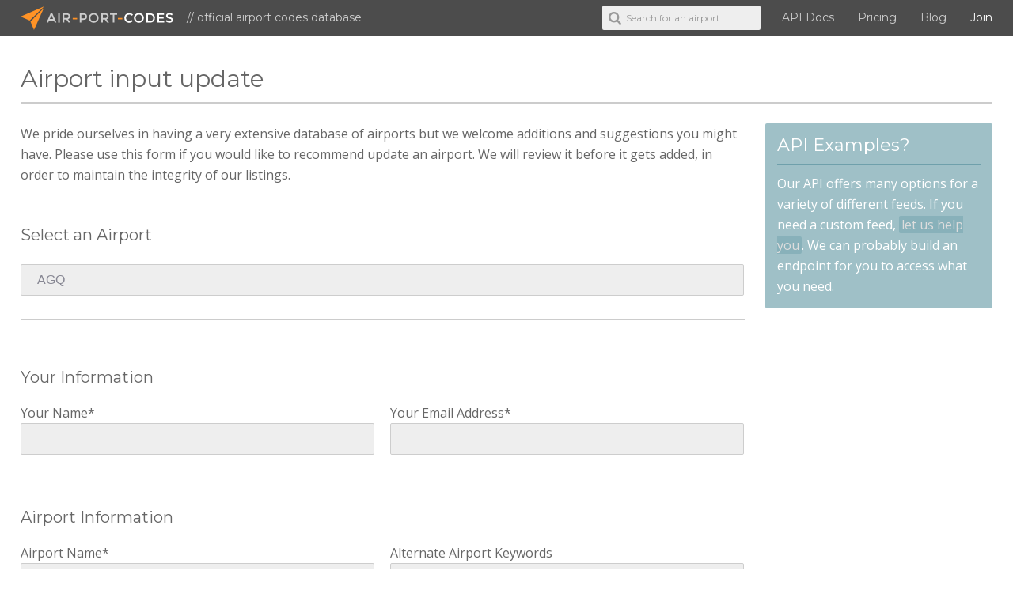

--- FILE ---
content_type: text/html; charset=UTF-8
request_url: https://www.air-port-codes.com/airport-input/update/AGQ/
body_size: 7903
content:
<!DOCTYPE html>
<!--[if lte IE 8]>         <html class="no-js lt-ie9" lang="en-us"> <![endif]-->
<!--[if gt IE 8]><!--> <html class="no-js" lang="en-us"> <!--<![endif]-->
    <head>
        <meta charset="utf-8">
        <meta http-equiv="X-UA-Compatible" content="IE=edge">
        
        <title>Airport input update</title>
        <meta name="description" content="The official airport codes database for the airline industry. Use our API to access information on thousands of airports around the world.">
        <meta name="keywords" content="airport codes, airport, codes, iata codes, airline codes, airline, airplane, api, airport api">
        <meta name="viewport" content="width=device-width, initial-scale=1">
        <meta http-equiv="X-UA-Compatible" content="IE=Edge">
        <meta charset="UTF-8">

        
        <link href='/lib/img/favicon.ico' rel='shortcut icon' type='image/x-icon'>
        <link href="/lib/img/apple-touch-icon-precomposed.png" rel="apple-touch-icon-precomposed" />

        <link href='//fonts.googleapis.com/css?family=Open+Sans:400,700|Montserrat:400|Dancing+Script' rel='stylesheet'>

        <link href="/lib/styles/css/base.css" rel="stylesheet">
    </head>
    <body id="airport-input" data-ad="">
        <!--[if lt IE 8]>
            <p class="browsehappy">You are using an <strong>outdated</strong> browser. Please <a href="http://browsehappy.com/">upgrade your browser</a> to improve your experience.</p>
        <![endif]-->

        <aside id="sidebarRight" class="sidebarRight">
            <div class="scrollableArea">
                <a class="ficon shutRight" href="">&#xe817;</a>
                <div id="sidebar-menu"></div>
            </div>
        </aside>

        <div id="page" class="page">
            <div class="main-container">
                                <div class="header-container">
                                        <div class="top-bar">
                        <header class="wrapper clearfix">
                            <div class="row">
                                <figure class="logo"><a href="/" title="Airport Codes"><img src="/lib/img/airportcodes.svg" alt="Airport Codes" /> Air-Port-Codes</a><span>&#47;&#47;&nbsp;official airport codes database</span></figure>
                                <nav>
                                    <div id="rightBurger" class="ficon slideLeft nav-button">&#xe821;</div>
                                    <div id="main-menu">
                                        <form class="airport-search-form">
                                            <span class="search-icon"></span>
                                            <input id="header-field" class="autocomplete" type="text" name="keyword" placeholder="Search for an airport" />
                                        </form>
                                        <ul>
                                            <li><a href="/airport-codes-api/overview/">API Docs</a></li>
                                                                                        <li><a href="/plans-and-pricing/" alt="Plans and Pricing">Pricing</a></li>
                                                                                        <li><a href="/blog/">Blog</a></li>
                                            <!-- <li><a href="/airport-codes-examples/">Examples</a></li> -->
                                                                                        <!-- <li><a href="/auth/login/">Sign in</a></li> -->
                                            <li class="bright"><a href="/auth/register/">Join</a></li>
                                                                                    </ul>
                                    </div>
                                </nav>
                            </div>
                        </header>
                    </div>
                       
                </div>

                <div class="main clearfix">
                                        <div class="wrapper">
                        <section class="row">
                            <div class="grid_12 title-bar">
                                <div class="getsocial gs-inline-group"></div>
                                <h1>Airport input update</h1>
                            </div>
                                                    <article class="grid_9">    <p>We pride ourselves in having a very extensive database of airports but we welcome additions and suggestions you might have. Please use this form if you would like to recommend update an airport. We will review it before it gets added, in order to maintain the integrity of our listings.</p>

    
            <form class="airport-search-form">
            <div class="nobottom">
                <h4>Select an Airport</h4>
                <input class="autocomplete" type="text" name="keyword" value="AGQ" placeholder="City name or airport code" />
            </div>
        </form>
                <hr class="gap">
                        <form id="airport-input" action="/airport-input/update/AGQ/" method="POST" enctype="multipart/form-data">
            
<input type="hidden" name="botcheck" value="" />
            
<input type="hidden" name="check" value="1" />
            
<input type="hidden" name="original_id" value="2910" />
            
                        
<input type="hidden" name="member_id" value="" />
            <div><h4 style="margin-bottom: 0">Your Information</h4></div>
            <div class="half"><label>Your Name*<input type="text" name="guestName" value="" placeholder=""  />
</label></div>
            <div class="half"><label>Your Email Address*<input type="text" name="guestEmail" value="" placeholder=""  />
</label></div>
            <hr>
            <div><h4 style="margin-bottom: 0">Airport Information</h4></div>
            
            <div class="half"><label>Airport Name*<input type="text" name="name" value="Agrinion Airport" placeholder=""  />
</label></div>
            <div class="half"><label>Alternate Airport Keywords<input type="text" name="short_name" value="Agrinion" placeholder=""  />
</label></div>
            <div class="half"><label>Country*<select name="country">
<option value="">Select a Country</option>
<option value="af">Afghanistan</option>
<option value="ax">Aland Islands</option>
<option value="al">Albania</option>
<option value="dz">Algeria</option>
<option value="as">American Samoa</option>
<option value="ad">Andorra</option>
<option value="ao">Angola</option>
<option value="ai">Anguilla</option>
<option value="aq">Antarctica</option>
<option value="ag">Antigua and Barbuda</option>
<option value="ar">Argentina</option>
<option value="am">Armenia</option>
<option value="aw">Aruba</option>
<option value="au">Australia</option>
<option value="at">Austria</option>
<option value="az">Azerbaijan</option>
<option value="bs">Bahamas</option>
<option value="bh">Bahrain</option>
<option value="bd">Bangladesh</option>
<option value="bb">Barbados</option>
<option value="by">Belarus</option>
<option value="be">Belgium</option>
<option value="bz">Belize</option>
<option value="bj">Benin</option>
<option value="bm">Bermuda</option>
<option value="bt">Bhutan</option>
<option value="bo">Bolivia</option>
<option value="bq">Bonaire, Sint Eustatius and Saba</option>
<option value="ba">Bosnia and Herzegovina</option>
<option value="bw">Botswana</option>
<option value="bv">Bouvet Island</option>
<option value="br">Brazil</option>
<option value="io">British Indian Ocean Territory</option>
<option value="bn">Brunei</option>
<option value="bg">Bulgaria</option>
<option value="bf">Burkina Faso</option>
<option value="mm">Burma (Myanmar)</option>
<option value="bi">Burundi</option>
<option value="kh">Cambodia</option>
<option value="cm">Cameroon</option>
<option value="ca">Canada</option>
<option value="cv">Cape Verde</option>
<option value="ky">Cayman Islands</option>
<option value="cf">Central African Republic</option>
<option value="td">Chad</option>
<option value="cl">Chile</option>
<option value="cn">China</option>
<option value="cx">Christmas Island</option>
<option value="cc">Cocos (Keeling) Islands</option>
<option value="co">Colombia</option>
<option value="km">Comoros</option>
<option value="cg">Congo</option>
<option value="ck">Cook Islands</option>
<option value="cr">Costa Rica</option>
<option value="hr">Croatia (Hrvatska)</option>
<option value="cu">Cuba</option>
<option value="cw">Curacao</option>
<option value="cy">Cyprus</option>
<option value="cz">Czech Republic</option>
<option value="cd">Democratic Republic of Congo</option>
<option value="dk">Denmark</option>
<option value="dj">Djibouti</option>
<option value="dm">Dominica</option>
<option value="do">Dominican Republic</option>
<option value="ec">Ecuador</option>
<option value="eg">Egypt</option>
<option value="sv">El Salvador</option>
<option value="gq">Equatorial Guinea</option>
<option value="er">Eritrea</option>
<option value="ee">Estonia</option>
<option value="et">Ethiopia</option>
<option value="fk">Falkland Islands (Malvinas)</option>
<option value="fo">Faroe Islands</option>
<option value="fj">Fiji</option>
<option value="fi">Finland</option>
<option value="fr">France</option>
<option value="gf">French Guiana</option>
<option value="pf">French Polynesia</option>
<option value="tf">French Southern Territories</option>
<option value="ga">Gabon</option>
<option value="gm">Gambia</option>
<option value="ge">Georgia</option>
<option value="de">Germany</option>
<option value="gh">Ghana</option>
<option value="gi">Gibraltar</option>
<option value="gr" selected="selected">Greece</option>
<option value="gl">Greenland</option>
<option value="gd">Grenada</option>
<option value="gp">Guadeloupe</option>
<option value="gu">Guam</option>
<option value="gt">Guatemala</option>
<option value="gg">Guernsey</option>
<option value="gn">Guinea</option>
<option value="gw">Guinea-Bissau</option>
<option value="gy">Guyana</option>
<option value="ht">Haiti</option>
<option value="hm">Heard and McDonald Islands</option>
<option value="hn">Honduras</option>
<option value="hk">Hong Kong</option>
<option value="hu">Hungary</option>
<option value="is">Iceland</option>
<option value="in">India</option>
<option value="id">Indonesia</option>
<option value="ir">Iran</option>
<option value="iq">Iraq</option>
<option value="ie">Ireland</option>
<option value="im">Isle Of Man</option>
<option value="il">Israel</option>
<option value="it">Italy</option>
<option value="ci">Ivory Coast</option>
<option value="jm">Jamaica</option>
<option value="jp">Japan</option>
<option value="je">Jersey</option>
<option value="jo">Jordan</option>
<option value="kz">Kazakhstan</option>
<option value="ke">Kenya</option>
<option value="ki">Kiribati</option>
<option value="kp">Korea (North)</option>
<option value="kr">Korea (South)</option>
<option value="XK">Kosovo</option>
<option value="kw">Kuwait</option>
<option value="kg">Kyrgyzstan</option>
<option value="la">Laos</option>
<option value="lv">Latvia</option>
<option value="lb">Lebanon</option>
<option value="ls">Lesotho</option>
<option value="lr">Liberia</option>
<option value="ly">Libya</option>
<option value="li">Liechtenstein</option>
<option value="lt">Lithuania</option>
<option value="lu">Luxembourg</option>
<option value="mo">Macau</option>
<option value="mk">Macedonia</option>
<option value="mg">Madagascar</option>
<option value="mw">Malawi</option>
<option value="my">Malaysia</option>
<option value="mv">Maldives</option>
<option value="ml">Mali</option>
<option value="mt">Malta</option>
<option value="mh">Marshall Islands</option>
<option value="mq">Martinique</option>
<option value="mr">Mauritania</option>
<option value="mu">Mauritius</option>
<option value="yt">Mayotte</option>
<option value="mx">Mexico</option>
<option value="fm">Micronesia</option>
<option value="md">Moldova</option>
<option value="mc">Monaco</option>
<option value="mn">Mongolia</option>
<option value="me">Montenegro</option>
<option value="ms">Montserrat</option>
<option value="ma">Morocco</option>
<option value="mz">Mozambique</option>
<option value="na">Namibia</option>
<option value="nr">Nauru</option>
<option value="np">Nepal</option>
<option value="nl">Netherlands</option>
<option value="nc">New Caledonia</option>
<option value="nz">New Zealand</option>
<option value="ni">Nicaragua</option>
<option value="ne">Niger</option>
<option value="ng">Nigeria</option>
<option value="nu">Niue</option>
<option value="nf">Norfolk Island</option>
<option value="mp">Northern Mariana Islands</option>
<option value="no">Norway</option>
<option value="om">Oman</option>
<option value="pk">Pakistan</option>
<option value="ps">Palestinian Territory, Occupied</option>
<option value="pw">Palau</option>
<option value="pa">Panama</option>
<option value="pg">Papua New Guinea</option>
<option value="py">Paraguay</option>
<option value="pe">Peru</option>
<option value="ph">Philippines</option>
<option value="pn">Pitcairn</option>
<option value="pl">Poland</option>
<option value="pt">Portugal</option>
<option value="01">Private</option>
<option value="pr">Puerto Rico</option>
<option value="qa">Qatar</option>
<option value="re">Reunion</option>
<option value="rs">Serbia</option>
<option value="ro">Romania</option>
<option value="ru">Russia</option>
<option value="rw">Rwanda</option>
<option value="bl">Saint Barthelemy</option>
<option value="gs">S. Georgia and S. Sandwich Isls.</option>
<option value="kn">Saint Kitts and Nevis</option>
<option value="lc">Saint Lucia</option>
<option value="mf">Saint Martin (French part)</option>
<option value="vc">Saint Vincent and the Grenadines</option>
<option value="ws">Samoa</option>
<option value="sm">San Marino</option>
<option value="st">Sao Tome and Principe</option>
<option value="sa">Saudi Arabia</option>
<option value="sn">Senegal</option>
<option value="sc">Seychelles</option>
<option value="sl">Sierra Leone</option>
<option value="sg">Singapore</option>
<option value="sx">Sint Maarten (Dutch part)</option>
<option value="sk">Slovak Republic</option>
<option value="si">Slovenia</option>
<option value="sb">Solomon Islands</option>
<option value="so">Somalia</option>
<option value="za">South Africa</option>
<option value="ss">South Sudan</option>
<option value="es">Spain</option>
<option value="lk">Sri Lanka</option>
<option value="sh">St. Helena</option>
<option value="pm">St. Pierre and Miquelon</option>
<option value="sd">Sudan</option>
<option value="sr">Suriname</option>
<option value="sj">Svalbard and Jan Mayen Islands</option>
<option value="sz">Swaziland</option>
<option value="se">Sweden</option>
<option value="ch">Switzerland</option>
<option value="sy">Syria</option>
<option value="tw">Taiwan</option>
<option value="tj">Tajikistan</option>
<option value="tz">Tanzania</option>
<option value="th">Thailand</option>
<option value="tl">Timor-Leste</option>
<option value="tg">Togo</option>
<option value="tk">Tokelau</option>
<option value="to">Tonga</option>
<option value="tt">Trinidad and Tobago</option>
<option value="tn">Tunisia</option>
<option value="tr">Turkey</option>
<option value="tm">Turkmenistan</option>
<option value="tc">Turks and Caicos Islands</option>
<option value="tv">Tuvalu</option>
<option value="ug">Uganda</option>
<option value="ua">Ukraine</option>
<option value="ae">United Arab Emirates</option>
<option value="gb">United Kingdom</option>
<option value="us">United States</option>
<option value="um">United States Minor Outlying Islands</option>
<option value="uy">Uruguay</option>
<option value="uz">Uzbekistan</option>
<option value="vu">Vanuatu</option>
<option value="va">Vatican City State (Holy See)</option>
<option value="ve">Venezuela</option>
<option value="vn">Vietnam</option>
<option value="vg">Virgin Islands (British)</option>
<option value="vi">Virgin Islands (U.S.)</option>
<option value="wf">Wallis and Futuna Islands</option>
<option value="eh">Western Sahara</option>
<option value="ye">Yemen</option>
<option value="zm">Zambia</option>
<option value="zw">Zimbabwe</option>
</select>
</label></div>
            <div class="half" id="regionSelect"><label>Periphery<select name="state">
<option value="">Select a Periphery</option>
<option value="AT">Attica (Αττική)</option>
<option value="GC">Central Greece (Στερεά Ελλάδα)</option>
<option value="MC">Central Macedonia (Κεντρική Μακεδονία)</option>
<option value="CR">Crete (Κρήτη)</option>
<option value="MT">Eastern Macedonia and Thrace (Ανατολική Μακεδονία και Θράκη)</option>
<option value="EP">Epirus (Ήπειρος)</option>
<option value="II">Ionian Islands (Ιόνια νησιά)</option>
<option value="AN">North Aegean (Βόρειο Αιγαίο)</option>
<option value="PP">Peloponnese (Πελοπόννησος)</option>
<option value="AS">South Aegean (Νότιο Αιγαίο)</option>
<option value="TS">Thessaly (Θεσσαλία)</option>
<option value="GW" selected="selected">Western Greece (Δυτική Ελλάδα)</option>
<option value="MW">Western Macedonia (Δυτική Μακεδονία)</option>
</select>
</label></div>
            <div class="half"><label>City*<input type="text" name="city" value="Agrinion" placeholder=""  />
</label></div>
            <div class="half"><label>Continent*<select name="continent">
<option value="">Select a Continent</option>
<option value="NA">North America</option>
<option value="SA">South America</option>
<option value="EU" selected="selected">Europe</option>
<option value="AS">Asia</option>
<option value="AF">Africa</option>
<option value="OC">Oceanic</option>
</select>
</label></div>
            <div class="half"><label>Airport (IATA) Code*<input type="text" name="iata" value="AGQ" placeholder=""  />
</label></div>
            <div class="half"><label>Website<input type="text" name="website" value="" placeholder=""  />
</label></div>
            <div class="third"><label>Type*<select name="type">
<option value="">Select a Type</option>
<option value="airport" selected="selected">Airport</option>
<option value="seaplanes">Seaplanes</option>
<option value="heliport">Heliport</option>
<option value="railway">Railway</option>
<option value="group">Group</option>
<option value="closed">Closed</option>
</select>
</label></div>
            <div class="third"><label>Physical Size*<select name="size">
<option value="">Select a Size</option>
<option value="1" selected="selected">Small</option>
<option value="2">Medium</option>
<option value="3">Large</option>
<option value="5">Group (More than one airport)</option>
</select>
</label></div>
            <div class="third"><label>Servicing Area*<select name="servicing">
<option value="">Select a Servicing Area</option>
<option value="1" selected="selected">Local</option>
<option value="2">Regional</option>
<option value="3">International</option>
<option value="5">Multiple airports</option>
</select>
</label></div>
            <div class="clearfix"></div>
            <div class="third"><label>Latitude<input type="text" name="latitude" value="38.602413" placeholder=""  />
</label></div>
            <div class="third"><label>Longitude<input type="text" name="longitude" value="21.351574" placeholder=""  />
</label></div>
            <div class="third"><label>Elevation <small>(Feet)</small><input type="text" name="altitude" value="67" placeholder=""  />
</label></div>
            <div class="map-holder" data-lat="38.602413" data-long="21.351574">
                <div id="map"></div>
                <div class="map-search">
                    <h3>Find coordinates</h3>
                    <input type="text" name="map-name" placeholder="Airport Name or Address" id="pac-input" value="" />
                    <div id="map-new-coords" class="hidden">
                        <input type="text" name="map-lat" placeholder="Latitude" disabled="disabled" />
                        <input type="text" name="map-long" placeholder="Longitude" disabled="disabled" />
                        <input type="text" name="map-alt" placeholder="Elevation" disabled="disabled" />
                        <a id="map-use-vals-btn" href="" class="block button orange small">Use these values</a>
                    </div>
                </div>
            </div>
            <div><label>Description <textarea name="description" rows="6"></textarea></label></div>

            
            <div class="button">
                                <button type="submit" class="submit">Submit</button>
            </div>
        </form>
        <hr>
        <ul class="arrow-list">
                        <li><a href="/airport-info/AGQ/">View airport Info</a></li>
            <li><a href="/search/city/agrinion/" title="Agrinion Airports">More airports in Agrinion</a></li>
            <li><a href="/airport-list/countries/greece/" title="Greece Airports">More airports in Greece</a></li>
                        <li><a href="/airport-list/">Alphabetical list of airports</a></li>
        </ul>

                <div id="marker_address" class="hidden">
            <p>
                <strong>Existing coordinates</strong><br />
                <strong>Lat:</strong> 38.602413<br />
                <strong>Long:</strong> 21.351574            </p>
        </div>
            
</article>
                            <aside><div class="module box">
    <h3>API Examples?</h3>
    <p>Our API offers many options for a variety of different feeds. If you need a custom feed, <a href="/about-airport-codes#contact">let us help you</a>. We can probably build an endpoint for you to access what you need.</p>
</div>

<div class="module">
    <ins class="adsbygoogle"
         style="display:block"
         data-ad-client="ca-pub-2199976781305540"
         data-ad-slot="9847786710"
         data-ad-format="auto"></ins>
</div>

<div class="module">
    <h3>Cheap flights to Agrinion</h3>
    <script async src="//www.travelpayouts.com/weedle/widget.js?width=1000px&marker=87191&host=hydra.aviasales.ru&locale=en&currency=usd&destination=AGQ&destination_name=Agrinion" charset="UTF-8"></script>
</script>
</div></aside>
                                                </section>    
                    </div>
                                    </div> <!-- #main -->
            </div> <!-- #main-container -->

            <div class="footer-container">
                <section class="top">
                    <div class="icon"></div>
                    <footer class="wrapper">
                        <div class="row columns">
                            <div class="grid_3 mob-half">
                                <h3>Quick links</h3>
                                <ul class="links">
                                    <li><a href="/">Home</a></li>
                                    <li><a href="/airport-codes-api/overview/">API Documentation</a></li>
                                    <!-- <li><a href="/airport-codes-examples/">API examples</a></li> -->
                                                                        <li><a href="/plans-and-pricing/" alt="Plans and Pricing">Plans and Pricing</a></li>
                                                                        <li><a href="/blog/">Airport codes blog</a></li>
                                    <li><a href="/about-airport-codes/">About Air-Port-Codes</a></li>
                                    <li><a href="/airport-list/">Airport codes list</a></li>
                                                                        <li><a href="https://www.kinoli.com" target="_blank">Soccer coaching white board</a></li>
                                                                        <li><a href="/auth/register/">Join</a> / <a href="/auth/login/">Sign in</a></li>
                                                                    </ul>
                            </div>
                            <div class="grid_3">
                                <h3>Available APIs</h3>
                                <ul class="links">
                                    <li><a href="/airport-codes-api/autocomplete/installation/">Airport codes autocomplete</a></li>
                                    <li><a href="/airport-codes-api/multi/installation/">Multi-airport search</a></li>
                                    <li><a href="/airport-codes-api/single/installation/">Single-airport lookup</a></li>
                                    <li><a href="/airport-codes-api/countries/installation/">Countries list</a></li>
                                    <li><a href="/airport-codes-api/states/installation/">State/Province list</a></li>
                                </ul>
                                <ul class="social-list">
                                    <li><a href="//twitter.com/air_port_codes" target="_blank" class="ficon tip" title="Follow us on Twitter">&#xe80e;</a></li>
                                    <li><a href="//www.facebook.com/Airport-Codes-717597348397316" target="_blank" class="ficon tip" title="Visit us on Facebook">&#xe80d;</a></li>
                                    <li><a href="//www.linkedin.com/company/airport-codes" target="_blank" class="ficon tip" title="Visit us on LinkedIn">&#xe811;</a></li>
                                    <!-- <li><a href="//sites.google.com/kinoli.com/airport-codes" target="_blank" class="ficon tip" title="Follow us on Google+">&#xe80f;</a></li> -->
                                </ul>
                            </div>
                            <!-- <div class="grid_3 mob-half">
                                <h3>Database stats</h3>
                                <ul class="stats"><li><strong>9120</strong> Airports</li>
                <li><strong>8123</strong> Cities</li>
                <li><strong>227</strong> Countries</li></ul>
                            </div> -->
                            <div class="grid_3">
                                <h3><a href="//twitter.com/air_port_codes" target="_blank" class="ficon twitter-link tip" title="Visit us on Twitter">&#xe80e;</a>Twitter feed</h3>
                                <div class="tweet" data-count="2"><ul><li>Get your miniature airport fix here! <a href = "https://t.co/3hng7m3Ur1" target="_blank">https://t.co/3hng7m3Ur1</a> <div class="date">Mar 27, 2023</div></li><li>Is adventure travel your thing, then check out these amazing photos. <a href = "https://t.co/WtETdn3xCj" target="_blank">https://t.co/WtETdn3xCj</a> <div class="date">Dec 25, 2019</div></li></ul></div>
                            </div>
                            <div class="grid_3">
                                <ins class="adsbygoogle"
                                     style="display:inline-block;width:292px;height:250px;margin-top:30px;"
                                     data-ad-client="ca-pub-2199976781305540"
                                     data-ad-slot="8223691113"></ins>
                            </div>
                        </div>
                    </footer>
                </section>
                <section class="bottom">
                    <footer class="wrapper">
                        <div class="row">
                            <div class="grid_4">
                                <figure class="logo"><a href="/" title="Airport Codes"><img src="/lib/img/airportcodes.svg" alt="Airport Codes" /> Air-Port-Codes</a></figure>
                            </div>
                            <div class="grid_8">
                                <p class="copyright">Copyright &copy; 2026 air-port-codes. All rights reserved.<span><a href="/legal/membership-agreement/">Membership Agreement</a>&nbsp;|&nbsp;<a href="/legal/terms-of-use">Terms of use</a>&nbsp;|&nbsp;<a href="/legal/privacy-policy">Privacy</a></span></p>
                            </div>
                        </div>
                    </footer>
                </section>
            </div>
        </div><!-- #page -->

        <script src="/lib/js/min/combined-min.js"></script>
        <script src="/lib/js/min/main-min.js"></script>
        <script src="/lib/js/api/javascript/air-port-codes-api-min.js"></script>
        <script src="https://maps.googleapis.com/maps/api/js?key=AIzaSyCfdVaXa46JJF3vDF3YkAf16GikbTUSPJ8&libraries=places"></script>
<script src="/lib/js/vendor/gmap/infobox.js" type="text/javascript"></script>
<script src="/lib/js/vendor/gmap/gmap.js" type="text/javascript"></script>

<link href="/lib/js/vendor/filer/css/jquery.filer.css" type="text/css" rel="stylesheet" />
<link href="/lib/js/vendor/filer/css/themes/jquery.filer-dragdropbox-theme.css" type="text/css" rel="stylesheet" />
<script src="/lib/js/vendor/filer/js/jquery.filer.min.js"></script>

<script>
Mapping.start();

$('input[name=map-name]').focus(function() {
    if (!$(this).val()) {
        $(this).val($('input[name=name]').val());
    }
});

$(function() {
    $('#filer_input').filer({
    });
});
    

// on change of country need to set the proper region select/input field
$('select[name=country]').on('selectmenuchange', function() {
    var country = $(this).val(),
        regionVal = $('#regionSelect input, #regionSelect select').val();
    $.post('/airport-input/region-select/'+country, function(data) {
        $('#regionSelect').html(data);
        $('#regionSelect input').val(regionVal);
        // necessary because val will be empty in jqueryui otherwise
        if ($('#regionSelect select option[value='+regionVal+']').length) {
            $('#regionSelect select').val(regionVal);
        }
        $('#regionSelect select').selectmenu({ 
            width : '100%',
            select: function( event, ui ) {
                $(this).trigger('change', ui);
            }
        });
    });
});
function checkInput(_el) {}
</script>
        <script async src="//pagead2.googlesyndication.com/pagead/js/adsbygoogle.js"></script>
        <script>[].forEach.call(document.querySelectorAll('.adsbygoogle'), function(){
            (adsbygoogle = window.adsbygoogle || []).push({});
        });</script>
        
                <script>
            (function(b,o,i,l,e,r){b.GoogleAnalyticsObject=l;b[l]||(b[l]=
            function(){(b[l].q=b[l].q||[]).push(arguments)});b[l].l=+new Date;
            e=o.createElement(i);r=o.getElementsByTagName(i)[0];
            e.src='//www.google-analytics.com/analytics.js';
            r.parentNode.insertBefore(e,r)}(window,document,'script','ga'));
            ga('create','UA-67032215-1', 'auto');ga('send','pageview');
        </script>
            </body>
</html>

--- FILE ---
content_type: text/html; charset=utf-8
request_url: https://www.google.com/recaptcha/api2/aframe
body_size: 265
content:
<!DOCTYPE HTML><html><head><meta http-equiv="content-type" content="text/html; charset=UTF-8"></head><body><script nonce="cZluee3JPjWiW52c4obtOg">/** Anti-fraud and anti-abuse applications only. See google.com/recaptcha */ try{var clients={'sodar':'https://pagead2.googlesyndication.com/pagead/sodar?'};window.addEventListener("message",function(a){try{if(a.source===window.parent){var b=JSON.parse(a.data);var c=clients[b['id']];if(c){var d=document.createElement('img');d.src=c+b['params']+'&rc='+(localStorage.getItem("rc::a")?sessionStorage.getItem("rc::b"):"");window.document.body.appendChild(d);sessionStorage.setItem("rc::e",parseInt(sessionStorage.getItem("rc::e")||0)+1);localStorage.setItem("rc::h",'1769031049900');}}}catch(b){}});window.parent.postMessage("_grecaptcha_ready", "*");}catch(b){}</script></body></html>